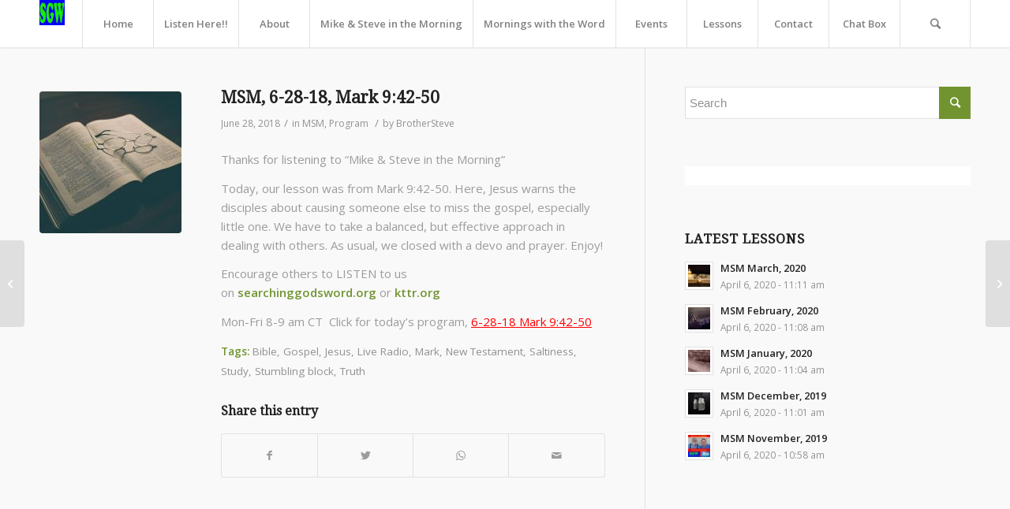

--- FILE ---
content_type: text/html; charset=UTF-8
request_url: https://www.searchinggodsword.org/2018/06/28/msm-mark-942-50/
body_size: 11707
content:
<!DOCTYPE html>
<html lang="en" class="html_stretched responsive av-preloader-disabled av-default-lightbox  html_header_top html_logo_left html_main_nav_header html_menu_right html_custom html_header_sticky html_header_shrinking_disabled html_mobile_menu_phone html_header_searchicon html_content_align_center html_header_unstick_top_disabled html_header_stretch_disabled html_minimal_header html_minimal_header_shadow html_av-overlay-side html_av-overlay-side-classic html_av-submenu-noclone html_entry_id_2950 av-cookies-no-cookie-consent av-no-preview html_text_menu_active ">
<head>
<meta charset="UTF-8" />
<meta name="robots" content="index, follow" />


<!-- mobile setting -->
<meta name="viewport" content="width=device-width, initial-scale=1">

<!-- Scripts/CSS and wp_head hook -->
<title>MSM, 6-28-18, Mark 9:42-50 &#8211; Searching God&#8217;s Word</title>
<link rel='dns-prefetch' href='//s.w.org' />
<link rel="alternate" type="application/rss+xml" title="Searching God&#039;s Word &raquo; Feed" href="https://www.searchinggodsword.org/feed/" />
<link rel="alternate" type="application/rss+xml" title="Searching God&#039;s Word &raquo; Comments Feed" href="https://www.searchinggodsword.org/comments/feed/" />
<link rel="alternate" type="text/calendar" title="Searching God&#039;s Word &raquo; iCal Feed" href="https://www.searchinggodsword.org/events/?ical=1" />
		<!-- This site uses the Google Analytics by ExactMetrics plugin v8.5.3 - Using Analytics tracking - https://www.exactmetrics.com/ -->
		<!-- Note: ExactMetrics is not currently configured on this site. The site owner needs to authenticate with Google Analytics in the ExactMetrics settings panel. -->
					<!-- No tracking code set -->
				<!-- / Google Analytics by ExactMetrics -->
		
<!-- google webfont font replacement -->

			<script type='text/javascript'>

				(function() {
					
					/*	check if webfonts are disabled by user setting via cookie - or user must opt in.	*/
					var html = document.getElementsByTagName('html')[0];
					var cookie_check = html.className.indexOf('av-cookies-needs-opt-in') >= 0 || html.className.indexOf('av-cookies-can-opt-out') >= 0;
					var allow_continue = true;
					var silent_accept_cookie = html.className.indexOf('av-cookies-user-silent-accept') >= 0;

					if( cookie_check && ! silent_accept_cookie )
					{
						if( ! document.cookie.match(/aviaCookieConsent/) || html.className.indexOf('av-cookies-session-refused') >= 0 )
						{
							allow_continue = false;
						}
						else
						{
							if( ! document.cookie.match(/aviaPrivacyRefuseCookiesHideBar/) )
							{
								allow_continue = false;
							}
							else if( ! document.cookie.match(/aviaPrivacyEssentialCookiesEnabled/) )
							{
								allow_continue = false;
							}
							else if( document.cookie.match(/aviaPrivacyGoogleWebfontsDisabled/) )
							{
								allow_continue = false;
							}
						}
					}
					
					if( allow_continue )
					{
						var f = document.createElement('link');
					
						f.type 	= 'text/css';
						f.rel 	= 'stylesheet';
						f.href 	= '//fonts.googleapis.com/css?family=Droid+Serif%7COpen+Sans:400,600';
						f.id 	= 'avia-google-webfont';

						document.getElementsByTagName('head')[0].appendChild(f);
					}
				})();
			
			</script>
					<script type="text/javascript">
			window._wpemojiSettings = {"baseUrl":"https:\/\/s.w.org\/images\/core\/emoji\/13.0.1\/72x72\/","ext":".png","svgUrl":"https:\/\/s.w.org\/images\/core\/emoji\/13.0.1\/svg\/","svgExt":".svg","source":{"concatemoji":"https:\/\/www.searchinggodsword.org\/wp-includes\/js\/wp-emoji-release.min.js?ver=5.6.16"}};
			!function(e,a,t){var n,r,o,i=a.createElement("canvas"),p=i.getContext&&i.getContext("2d");function s(e,t){var a=String.fromCharCode;p.clearRect(0,0,i.width,i.height),p.fillText(a.apply(this,e),0,0);e=i.toDataURL();return p.clearRect(0,0,i.width,i.height),p.fillText(a.apply(this,t),0,0),e===i.toDataURL()}function c(e){var t=a.createElement("script");t.src=e,t.defer=t.type="text/javascript",a.getElementsByTagName("head")[0].appendChild(t)}for(o=Array("flag","emoji"),t.supports={everything:!0,everythingExceptFlag:!0},r=0;r<o.length;r++)t.supports[o[r]]=function(e){if(!p||!p.fillText)return!1;switch(p.textBaseline="top",p.font="600 32px Arial",e){case"flag":return s([127987,65039,8205,9895,65039],[127987,65039,8203,9895,65039])?!1:!s([55356,56826,55356,56819],[55356,56826,8203,55356,56819])&&!s([55356,57332,56128,56423,56128,56418,56128,56421,56128,56430,56128,56423,56128,56447],[55356,57332,8203,56128,56423,8203,56128,56418,8203,56128,56421,8203,56128,56430,8203,56128,56423,8203,56128,56447]);case"emoji":return!s([55357,56424,8205,55356,57212],[55357,56424,8203,55356,57212])}return!1}(o[r]),t.supports.everything=t.supports.everything&&t.supports[o[r]],"flag"!==o[r]&&(t.supports.everythingExceptFlag=t.supports.everythingExceptFlag&&t.supports[o[r]]);t.supports.everythingExceptFlag=t.supports.everythingExceptFlag&&!t.supports.flag,t.DOMReady=!1,t.readyCallback=function(){t.DOMReady=!0},t.supports.everything||(n=function(){t.readyCallback()},a.addEventListener?(a.addEventListener("DOMContentLoaded",n,!1),e.addEventListener("load",n,!1)):(e.attachEvent("onload",n),a.attachEvent("onreadystatechange",function(){"complete"===a.readyState&&t.readyCallback()})),(n=t.source||{}).concatemoji?c(n.concatemoji):n.wpemoji&&n.twemoji&&(c(n.twemoji),c(n.wpemoji)))}(window,document,window._wpemojiSettings);
		</script>
		<style type="text/css">
img.wp-smiley,
img.emoji {
	display: inline !important;
	border: none !important;
	box-shadow: none !important;
	height: 1em !important;
	width: 1em !important;
	margin: 0 .07em !important;
	vertical-align: -0.1em !important;
	background: none !important;
	padding: 0 !important;
}
</style>
	<link rel='stylesheet' id='avia-grid-css'  href='https://www.searchinggodsword.org/wp-content/themes/enfold/css/grid.css?ver=4.7.6.4' type='text/css' media='all' />
<link rel='stylesheet' id='avia-base-css'  href='https://www.searchinggodsword.org/wp-content/themes/enfold/css/base.css?ver=4.7.6.4' type='text/css' media='all' />
<link rel='stylesheet' id='avia-layout-css'  href='https://www.searchinggodsword.org/wp-content/themes/enfold/css/layout.css?ver=4.7.6.4' type='text/css' media='all' />
<link rel='stylesheet' id='avia-module-audioplayer-css'  href='https://www.searchinggodsword.org/wp-content/themes/enfold/config-templatebuilder/avia-shortcodes/audio-player/audio-player.css?ver=5.6.16' type='text/css' media='all' />
<link rel='stylesheet' id='avia-module-blog-css'  href='https://www.searchinggodsword.org/wp-content/themes/enfold/config-templatebuilder/avia-shortcodes/blog/blog.css?ver=5.6.16' type='text/css' media='all' />
<link rel='stylesheet' id='avia-module-postslider-css'  href='https://www.searchinggodsword.org/wp-content/themes/enfold/config-templatebuilder/avia-shortcodes/postslider/postslider.css?ver=5.6.16' type='text/css' media='all' />
<link rel='stylesheet' id='avia-module-button-css'  href='https://www.searchinggodsword.org/wp-content/themes/enfold/config-templatebuilder/avia-shortcodes/buttons/buttons.css?ver=5.6.16' type='text/css' media='all' />
<link rel='stylesheet' id='avia-module-buttonrow-css'  href='https://www.searchinggodsword.org/wp-content/themes/enfold/config-templatebuilder/avia-shortcodes/buttonrow/buttonrow.css?ver=5.6.16' type='text/css' media='all' />
<link rel='stylesheet' id='avia-module-button-fullwidth-css'  href='https://www.searchinggodsword.org/wp-content/themes/enfold/config-templatebuilder/avia-shortcodes/buttons_fullwidth/buttons_fullwidth.css?ver=5.6.16' type='text/css' media='all' />
<link rel='stylesheet' id='avia-module-catalogue-css'  href='https://www.searchinggodsword.org/wp-content/themes/enfold/config-templatebuilder/avia-shortcodes/catalogue/catalogue.css?ver=5.6.16' type='text/css' media='all' />
<link rel='stylesheet' id='avia-module-comments-css'  href='https://www.searchinggodsword.org/wp-content/themes/enfold/config-templatebuilder/avia-shortcodes/comments/comments.css?ver=5.6.16' type='text/css' media='all' />
<link rel='stylesheet' id='avia-module-contact-css'  href='https://www.searchinggodsword.org/wp-content/themes/enfold/config-templatebuilder/avia-shortcodes/contact/contact.css?ver=5.6.16' type='text/css' media='all' />
<link rel='stylesheet' id='avia-module-slideshow-css'  href='https://www.searchinggodsword.org/wp-content/themes/enfold/config-templatebuilder/avia-shortcodes/slideshow/slideshow.css?ver=5.6.16' type='text/css' media='all' />
<link rel='stylesheet' id='avia-module-slideshow-contentpartner-css'  href='https://www.searchinggodsword.org/wp-content/themes/enfold/config-templatebuilder/avia-shortcodes/contentslider/contentslider.css?ver=5.6.16' type='text/css' media='all' />
<link rel='stylesheet' id='avia-module-countdown-css'  href='https://www.searchinggodsword.org/wp-content/themes/enfold/config-templatebuilder/avia-shortcodes/countdown/countdown.css?ver=5.6.16' type='text/css' media='all' />
<link rel='stylesheet' id='avia-module-events-upcoming-css'  href='https://www.searchinggodsword.org/wp-content/themes/enfold/config-templatebuilder/avia-shortcodes/events_upcoming/events_upcoming.css?ver=5.6.16' type='text/css' media='all' />
<link rel='stylesheet' id='avia-module-gallery-css'  href='https://www.searchinggodsword.org/wp-content/themes/enfold/config-templatebuilder/avia-shortcodes/gallery/gallery.css?ver=5.6.16' type='text/css' media='all' />
<link rel='stylesheet' id='avia-module-gallery-hor-css'  href='https://www.searchinggodsword.org/wp-content/themes/enfold/config-templatebuilder/avia-shortcodes/gallery_horizontal/gallery_horizontal.css?ver=5.6.16' type='text/css' media='all' />
<link rel='stylesheet' id='avia-module-maps-css'  href='https://www.searchinggodsword.org/wp-content/themes/enfold/config-templatebuilder/avia-shortcodes/google_maps/google_maps.css?ver=5.6.16' type='text/css' media='all' />
<link rel='stylesheet' id='avia-module-gridrow-css'  href='https://www.searchinggodsword.org/wp-content/themes/enfold/config-templatebuilder/avia-shortcodes/grid_row/grid_row.css?ver=5.6.16' type='text/css' media='all' />
<link rel='stylesheet' id='avia-module-heading-css'  href='https://www.searchinggodsword.org/wp-content/themes/enfold/config-templatebuilder/avia-shortcodes/heading/heading.css?ver=5.6.16' type='text/css' media='all' />
<link rel='stylesheet' id='avia-module-rotator-css'  href='https://www.searchinggodsword.org/wp-content/themes/enfold/config-templatebuilder/avia-shortcodes/headline_rotator/headline_rotator.css?ver=5.6.16' type='text/css' media='all' />
<link rel='stylesheet' id='avia-module-hr-css'  href='https://www.searchinggodsword.org/wp-content/themes/enfold/config-templatebuilder/avia-shortcodes/hr/hr.css?ver=5.6.16' type='text/css' media='all' />
<link rel='stylesheet' id='avia-module-icon-css'  href='https://www.searchinggodsword.org/wp-content/themes/enfold/config-templatebuilder/avia-shortcodes/icon/icon.css?ver=5.6.16' type='text/css' media='all' />
<link rel='stylesheet' id='avia-module-iconbox-css'  href='https://www.searchinggodsword.org/wp-content/themes/enfold/config-templatebuilder/avia-shortcodes/iconbox/iconbox.css?ver=5.6.16' type='text/css' media='all' />
<link rel='stylesheet' id='avia-module-icongrid-css'  href='https://www.searchinggodsword.org/wp-content/themes/enfold/config-templatebuilder/avia-shortcodes/icongrid/icongrid.css?ver=5.6.16' type='text/css' media='all' />
<link rel='stylesheet' id='avia-module-iconlist-css'  href='https://www.searchinggodsword.org/wp-content/themes/enfold/config-templatebuilder/avia-shortcodes/iconlist/iconlist.css?ver=5.6.16' type='text/css' media='all' />
<link rel='stylesheet' id='avia-module-image-css'  href='https://www.searchinggodsword.org/wp-content/themes/enfold/config-templatebuilder/avia-shortcodes/image/image.css?ver=5.6.16' type='text/css' media='all' />
<link rel='stylesheet' id='avia-module-hotspot-css'  href='https://www.searchinggodsword.org/wp-content/themes/enfold/config-templatebuilder/avia-shortcodes/image_hotspots/image_hotspots.css?ver=5.6.16' type='text/css' media='all' />
<link rel='stylesheet' id='avia-module-magazine-css'  href='https://www.searchinggodsword.org/wp-content/themes/enfold/config-templatebuilder/avia-shortcodes/magazine/magazine.css?ver=5.6.16' type='text/css' media='all' />
<link rel='stylesheet' id='avia-module-masonry-css'  href='https://www.searchinggodsword.org/wp-content/themes/enfold/config-templatebuilder/avia-shortcodes/masonry_entries/masonry_entries.css?ver=5.6.16' type='text/css' media='all' />
<link rel='stylesheet' id='avia-siteloader-css'  href='https://www.searchinggodsword.org/wp-content/themes/enfold/css/avia-snippet-site-preloader.css?ver=5.6.16' type='text/css' media='all' />
<link rel='stylesheet' id='avia-module-menu-css'  href='https://www.searchinggodsword.org/wp-content/themes/enfold/config-templatebuilder/avia-shortcodes/menu/menu.css?ver=5.6.16' type='text/css' media='all' />
<link rel='stylesheet' id='avia-modfule-notification-css'  href='https://www.searchinggodsword.org/wp-content/themes/enfold/config-templatebuilder/avia-shortcodes/notification/notification.css?ver=5.6.16' type='text/css' media='all' />
<link rel='stylesheet' id='avia-module-numbers-css'  href='https://www.searchinggodsword.org/wp-content/themes/enfold/config-templatebuilder/avia-shortcodes/numbers/numbers.css?ver=5.6.16' type='text/css' media='all' />
<link rel='stylesheet' id='avia-module-portfolio-css'  href='https://www.searchinggodsword.org/wp-content/themes/enfold/config-templatebuilder/avia-shortcodes/portfolio/portfolio.css?ver=5.6.16' type='text/css' media='all' />
<link rel='stylesheet' id='avia-module-post-metadata-css'  href='https://www.searchinggodsword.org/wp-content/themes/enfold/config-templatebuilder/avia-shortcodes/post_metadata/post_metadata.css?ver=5.6.16' type='text/css' media='all' />
<link rel='stylesheet' id='avia-module-progress-bar-css'  href='https://www.searchinggodsword.org/wp-content/themes/enfold/config-templatebuilder/avia-shortcodes/progressbar/progressbar.css?ver=5.6.16' type='text/css' media='all' />
<link rel='stylesheet' id='avia-module-promobox-css'  href='https://www.searchinggodsword.org/wp-content/themes/enfold/config-templatebuilder/avia-shortcodes/promobox/promobox.css?ver=5.6.16' type='text/css' media='all' />
<link rel='stylesheet' id='avia-sc-search-css'  href='https://www.searchinggodsword.org/wp-content/themes/enfold/config-templatebuilder/avia-shortcodes/search/search.css?ver=5.6.16' type='text/css' media='all' />
<link rel='stylesheet' id='avia-module-slideshow-accordion-css'  href='https://www.searchinggodsword.org/wp-content/themes/enfold/config-templatebuilder/avia-shortcodes/slideshow_accordion/slideshow_accordion.css?ver=5.6.16' type='text/css' media='all' />
<link rel='stylesheet' id='avia-module-slideshow-feature-image-css'  href='https://www.searchinggodsword.org/wp-content/themes/enfold/config-templatebuilder/avia-shortcodes/slideshow_feature_image/slideshow_feature_image.css?ver=5.6.16' type='text/css' media='all' />
<link rel='stylesheet' id='avia-module-slideshow-fullsize-css'  href='https://www.searchinggodsword.org/wp-content/themes/enfold/config-templatebuilder/avia-shortcodes/slideshow_fullsize/slideshow_fullsize.css?ver=5.6.16' type='text/css' media='all' />
<link rel='stylesheet' id='avia-module-slideshow-fullscreen-css'  href='https://www.searchinggodsword.org/wp-content/themes/enfold/config-templatebuilder/avia-shortcodes/slideshow_fullscreen/slideshow_fullscreen.css?ver=5.6.16' type='text/css' media='all' />
<link rel='stylesheet' id='avia-module-slideshow-ls-css'  href='https://www.searchinggodsword.org/wp-content/themes/enfold/config-templatebuilder/avia-shortcodes/slideshow_layerslider/slideshow_layerslider.css?ver=5.6.16' type='text/css' media='all' />
<link rel='stylesheet' id='avia-module-social-css'  href='https://www.searchinggodsword.org/wp-content/themes/enfold/config-templatebuilder/avia-shortcodes/social_share/social_share.css?ver=5.6.16' type='text/css' media='all' />
<link rel='stylesheet' id='avia-module-tabsection-css'  href='https://www.searchinggodsword.org/wp-content/themes/enfold/config-templatebuilder/avia-shortcodes/tab_section/tab_section.css?ver=5.6.16' type='text/css' media='all' />
<link rel='stylesheet' id='avia-module-table-css'  href='https://www.searchinggodsword.org/wp-content/themes/enfold/config-templatebuilder/avia-shortcodes/table/table.css?ver=5.6.16' type='text/css' media='all' />
<link rel='stylesheet' id='avia-module-tabs-css'  href='https://www.searchinggodsword.org/wp-content/themes/enfold/config-templatebuilder/avia-shortcodes/tabs/tabs.css?ver=5.6.16' type='text/css' media='all' />
<link rel='stylesheet' id='avia-module-team-css'  href='https://www.searchinggodsword.org/wp-content/themes/enfold/config-templatebuilder/avia-shortcodes/team/team.css?ver=5.6.16' type='text/css' media='all' />
<link rel='stylesheet' id='avia-module-testimonials-css'  href='https://www.searchinggodsword.org/wp-content/themes/enfold/config-templatebuilder/avia-shortcodes/testimonials/testimonials.css?ver=5.6.16' type='text/css' media='all' />
<link rel='stylesheet' id='avia-module-timeline-css'  href='https://www.searchinggodsword.org/wp-content/themes/enfold/config-templatebuilder/avia-shortcodes/timeline/timeline.css?ver=5.6.16' type='text/css' media='all' />
<link rel='stylesheet' id='avia-module-toggles-css'  href='https://www.searchinggodsword.org/wp-content/themes/enfold/config-templatebuilder/avia-shortcodes/toggles/toggles.css?ver=5.6.16' type='text/css' media='all' />
<link rel='stylesheet' id='avia-module-video-css'  href='https://www.searchinggodsword.org/wp-content/themes/enfold/config-templatebuilder/avia-shortcodes/video/video.css?ver=5.6.16' type='text/css' media='all' />
<link rel='stylesheet' id='tribe-common-skeleton-style-css'  href='https://www.searchinggodsword.org/wp-content/plugins/the-events-calendar/common/src/resources/css/common-skeleton.min.css?ver=4.12.15.1' type='text/css' media='all' />
<link rel='stylesheet' id='tribe-tooltip-css'  href='https://www.searchinggodsword.org/wp-content/plugins/the-events-calendar/common/src/resources/css/tooltip.min.css?ver=4.12.15.1' type='text/css' media='all' />
<link rel='stylesheet' id='wp-block-library-css'  href='https://www.searchinggodsword.org/wp-includes/css/dist/block-library/style.min.css?ver=5.6.16' type='text/css' media='all' />
<link rel='stylesheet' id='avia-scs-css'  href='https://www.searchinggodsword.org/wp-content/themes/enfold/css/shortcodes.css?ver=4.7.6.4' type='text/css' media='all' />
<link rel='stylesheet' id='avia-popup-css-css'  href='https://www.searchinggodsword.org/wp-content/themes/enfold/js/aviapopup/magnific-popup.css?ver=4.7.6.4' type='text/css' media='screen' />
<link rel='stylesheet' id='avia-lightbox-css'  href='https://www.searchinggodsword.org/wp-content/themes/enfold/css/avia-snippet-lightbox.css?ver=4.7.6.4' type='text/css' media='screen' />
<link rel='stylesheet' id='avia-widget-css-css'  href='https://www.searchinggodsword.org/wp-content/themes/enfold/css/avia-snippet-widget.css?ver=4.7.6.4' type='text/css' media='screen' />
<link rel='stylesheet' id='avia-dynamic-css'  href='https://www.searchinggodsword.org/wp-content/uploads/dynamic_avia/enfold.css?ver=62e1e67f07ea5' type='text/css' media='all' />
<link rel='stylesheet' id='avia-custom-css'  href='https://www.searchinggodsword.org/wp-content/themes/enfold/css/custom.css?ver=4.7.6.4' type='text/css' media='all' />
<link rel='stylesheet' id='avia-events-cal-css'  href='https://www.searchinggodsword.org/wp-content/themes/enfold/config-events-calendar/event-mod.css?ver=5.6.16' type='text/css' media='all' />
<script type='text/javascript' src='https://www.searchinggodsword.org/wp-includes/js/jquery/jquery.min.js?ver=3.5.1' id='jquery-core-js'></script>
<script type='text/javascript' src='https://www.searchinggodsword.org/wp-includes/js/jquery/jquery-migrate.min.js?ver=3.3.2' id='jquery-migrate-js'></script>
<script type='text/javascript' src='https://www.searchinggodsword.org/wp-content/themes/enfold/js/avia-compat.js?ver=4.7.6.4' id='avia-compat-js'></script>
<link rel="https://api.w.org/" href="https://www.searchinggodsword.org/wp-json/" /><link rel="alternate" type="application/json" href="https://www.searchinggodsword.org/wp-json/wp/v2/posts/2950" /><link rel="EditURI" type="application/rsd+xml" title="RSD" href="https://www.searchinggodsword.org/xmlrpc.php?rsd" />
<link rel="wlwmanifest" type="application/wlwmanifest+xml" href="https://www.searchinggodsword.org/wp-includes/wlwmanifest.xml" /> 
<meta name="generator" content="WordPress 5.6.16" />
<link rel="canonical" href="https://www.searchinggodsword.org/2018/06/28/msm-mark-942-50/" />
<link rel='shortlink' href='https://www.searchinggodsword.org/?p=2950' />
<link rel="alternate" type="application/json+oembed" href="https://www.searchinggodsword.org/wp-json/oembed/1.0/embed?url=https%3A%2F%2Fwww.searchinggodsword.org%2F2018%2F06%2F28%2Fmsm-mark-942-50%2F" />
<link rel="alternate" type="text/xml+oembed" href="https://www.searchinggodsword.org/wp-json/oembed/1.0/embed?url=https%3A%2F%2Fwww.searchinggodsword.org%2F2018%2F06%2F28%2Fmsm-mark-942-50%2F&#038;format=xml" />
<meta name="tec-api-version" content="v1"><meta name="tec-api-origin" content="https://www.searchinggodsword.org"><link rel="https://theeventscalendar.com/" href="https://www.searchinggodsword.org/wp-json/tribe/events/v1/" /><link rel="profile" href="http://gmpg.org/xfn/11" />
<link rel="alternate" type="application/rss+xml" title="Searching God's Word RSS2 Feed" href="https://www.searchinggodsword.org/feed/" />
<link rel="pingback" href="https://www.searchinggodsword.org/xmlrpc.php" />

<style type='text/css' media='screen'>
 #top #header_main > .container, #top #header_main > .container .main_menu  .av-main-nav > li > a, #top #header_main #menu-item-shop .cart_dropdown_link{ height:60px; line-height: 60px; }
 .html_top_nav_header .av-logo-container{ height:60px;  }
 .html_header_top.html_header_sticky #top #wrap_all #main{ padding-top:60px; } 
</style>
<!--[if lt IE 9]><script src="https://www.searchinggodsword.org/wp-content/themes/enfold/js/html5shiv.js"></script><![endif]-->
<link rel="icon" href="http://www.searchinggodsword.org/wp-content/uploads/2018/12/SGWfavicon.gif" type="image/gif">
<style type='text/css'>
@font-face {font-family: 'entypo-fontello'; font-weight: normal; font-style: normal; font-display: auto;
src: url('https://www.searchinggodsword.org/wp-content/themes/enfold/config-templatebuilder/avia-template-builder/assets/fonts/entypo-fontello.woff2') format('woff2'),
url('https://www.searchinggodsword.org/wp-content/themes/enfold/config-templatebuilder/avia-template-builder/assets/fonts/entypo-fontello.woff') format('woff'),
url('https://www.searchinggodsword.org/wp-content/themes/enfold/config-templatebuilder/avia-template-builder/assets/fonts/entypo-fontello.ttf') format('truetype'), 
url('https://www.searchinggodsword.org/wp-content/themes/enfold/config-templatebuilder/avia-template-builder/assets/fonts/entypo-fontello.svg#entypo-fontello') format('svg'),
url('https://www.searchinggodsword.org/wp-content/themes/enfold/config-templatebuilder/avia-template-builder/assets/fonts/entypo-fontello.eot'),
url('https://www.searchinggodsword.org/wp-content/themes/enfold/config-templatebuilder/avia-template-builder/assets/fonts/entypo-fontello.eot?#iefix') format('embedded-opentype');
} #top .avia-font-entypo-fontello, body .avia-font-entypo-fontello, html body [data-av_iconfont='entypo-fontello']:before{ font-family: 'entypo-fontello'; }
</style>

<!--
Debugging Info for Theme support: 

Theme: Enfold
Version: 4.7.6.4
Installed: enfold
AviaFramework Version: 5.0
AviaBuilder Version: 4.7.6.4
aviaElementManager Version: 1.0.1
ML:128-PU:9-PLA:4
WP:5.6.16
Compress: CSS:disabled - JS:disabled
Updates: enabled - deprecated Envato API - register Envato Token
PLAu:4
-->
</head>




<body id="top" class="post-template-default single single-post postid-2950 single-format-standard rtl_columns stretched droid_serif open_sans tribe-no-js" itemscope="itemscope" itemtype="https://schema.org/WebPage" >

	
	<div id='wrap_all'>

	
<header id='header' class='all_colors header_color light_bg_color  av_header_top av_logo_left av_main_nav_header av_menu_right av_custom av_header_sticky av_header_shrinking_disabled av_header_stretch_disabled av_mobile_menu_phone av_header_searchicon av_header_unstick_top_disabled av_seperator_big_border av_minimal_header av_minimal_header_shadow av_bottom_nav_disabled '  role="banner" itemscope="itemscope" itemtype="https://schema.org/WPHeader" >

		<div  id='header_main' class='container_wrap container_wrap_logo'>
	
        <div class='container av-logo-container'><div class='inner-container'><span class='logo'><a href='https://www.searchinggodsword.org/'><img height="100" width="300" src='http://www.searchinggodsword.org/wp-content/uploads/2018/12/SGWfavicon.gif' alt='Searching God's Word' title='' /></a></span><nav class='main_menu' data-selectname='Select a page'  role="navigation" itemscope="itemscope" itemtype="https://schema.org/SiteNavigationElement" ><div class="avia-menu av-main-nav-wrap"><ul id="avia-menu" class="menu av-main-nav"><li id="menu-item-451" class="menu-item menu-item-type-post_type menu-item-object-page menu-item-home menu-item-top-level menu-item-top-level-1"><a href="https://www.searchinggodsword.org/" itemprop="url"><span class="avia-bullet"></span><span class="avia-menu-text">Home</span><span class="avia-menu-fx"><span class="avia-arrow-wrap"><span class="avia-arrow"></span></span></span></a></li>
<li id="menu-item-503" class="menu-item menu-item-type-post_type menu-item-object-page menu-item-top-level menu-item-top-level-2"><a href="https://www.searchinggodsword.org/listenhere/" itemprop="url"><span class="avia-bullet"></span><span class="avia-menu-text">Listen Here!!</span><span class="avia-menu-fx"><span class="avia-arrow-wrap"><span class="avia-arrow"></span></span></span></a></li>
<li id="menu-item-404" class="menu-item menu-item-type-post_type menu-item-object-page menu-item-has-children menu-item-top-level menu-item-top-level-3"><a href="https://www.searchinggodsword.org/about/" itemprop="url"><span class="avia-bullet"></span><span class="avia-menu-text">About</span><span class="avia-menu-fx"><span class="avia-arrow-wrap"><span class="avia-arrow"></span></span></span></a>


<ul class="sub-menu">
	<li id="menu-item-448" class="menu-item menu-item-type-post_type menu-item-object-page"><a href="https://www.searchinggodsword.org/about/sgw/" itemprop="url"><span class="avia-bullet"></span><span class="avia-menu-text">Searching God’s Word</span></a></li>
	<li id="menu-item-458" class="menu-item menu-item-type-post_type menu-item-object-page"><a href="https://www.searchinggodsword.org/about/our-button-pusher/" itemprop="url"><span class="avia-bullet"></span><span class="avia-menu-text">Our Button Pusher</span></a></li>
	<li id="menu-item-1696" class="menu-item menu-item-type-post_type menu-item-object-page"><a href="https://www.searchinggodsword.org/about/our-color-commentator/" itemprop="url"><span class="avia-bullet"></span><span class="avia-menu-text">Our Color Commentator</span></a></li>
	<li id="menu-item-457" class="menu-item menu-item-type-post_type menu-item-object-page"><a href="https://www.searchinggodsword.org/about/programs/" itemprop="url"><span class="avia-bullet"></span><span class="avia-menu-text">Programs</span></a></li>
</ul>
</li>
<li id="menu-item-447" class="menu-item menu-item-type-post_type menu-item-object-page menu-item-mega-parent  menu-item-top-level menu-item-top-level-4"><a href="https://www.searchinggodsword.org/msm/" itemprop="url"><span class="avia-bullet"></span><span class="avia-menu-text">Mike &#038; Steve in the Morning</span><span class="avia-menu-fx"><span class="avia-arrow-wrap"><span class="avia-arrow"></span></span></span></a></li>
<li id="menu-item-4954" class="menu-item menu-item-type-post_type menu-item-object-page menu-item-top-level menu-item-top-level-5"><a href="https://www.searchinggodsword.org/mornings-word/" itemprop="url"><span class="avia-bullet"></span><span class="avia-menu-text">Mornings with the Word</span><span class="avia-menu-fx"><span class="avia-arrow-wrap"><span class="avia-arrow"></span></span></span></a></li>
<li id="menu-item-400" class="menu-item menu-item-type-custom menu-item-object-custom menu-item-has-children menu-item-top-level menu-item-top-level-6"><a href="https://www.searchinggodsword.org/events/" itemprop="url"><span class="avia-bullet"></span><span class="avia-menu-text">Events</span><span class="avia-menu-fx"><span class="avia-arrow-wrap"><span class="avia-arrow"></span></span></span></a>


<ul class="sub-menu">
	<li id="menu-item-401" class="menu-item menu-item-type-custom menu-item-object-custom"><a href="https://www.searchinggodsword.org/events/month/" itemprop="url"><span class="avia-bullet"></span><span class="avia-menu-text">Event Calendar</span></a></li>
	<li id="menu-item-402" class="menu-item menu-item-type-custom menu-item-object-custom"><a href="https://www.searchinggodsword.org/events/list/" itemprop="url"><span class="avia-bullet"></span><span class="avia-menu-text">Event List</span></a></li>
</ul>
</li>
<li id="menu-item-449" class="menu-item menu-item-type-post_type menu-item-object-page menu-item-top-level menu-item-top-level-7"><a href="https://www.searchinggodsword.org/lessons/" itemprop="url"><span class="avia-bullet"></span><span class="avia-menu-text">Lessons</span><span class="avia-menu-fx"><span class="avia-arrow-wrap"><span class="avia-arrow"></span></span></span></a></li>
<li id="menu-item-452" class="menu-item menu-item-type-post_type menu-item-object-page menu-item-top-level menu-item-top-level-8"><a href="https://www.searchinggodsword.org/contact/" itemprop="url"><span class="avia-bullet"></span><span class="avia-menu-text">Contact</span><span class="avia-menu-fx"><span class="avia-arrow-wrap"><span class="avia-arrow"></span></span></span></a></li>
<li id="menu-item-636" class="menu-item menu-item-type-post_type menu-item-object-page menu-item-top-level menu-item-top-level-9"><a target="_blank" href="https://www.searchinggodsword.org/chat-box/" itemprop="url"><span class="avia-bullet"></span><span class="avia-menu-text">Chat Box</span><span class="avia-menu-fx"><span class="avia-arrow-wrap"><span class="avia-arrow"></span></span></span></a></li>
<li id="menu-item-search" class="noMobile menu-item menu-item-search-dropdown menu-item-avia-special"><a aria-label="Search" href="?s=" rel="nofollow" data-avia-search-tooltip="

&lt;form role=&quot;search&quot; action=&quot;https://www.searchinggodsword.org/&quot; id=&quot;searchform&quot; method=&quot;get&quot; class=&quot;&quot;&gt;
	&lt;div&gt;
		&lt;input type=&quot;submit&quot; value=&quot;&quot; id=&quot;searchsubmit&quot; class=&quot;button avia-font-entypo-fontello&quot; /&gt;
		&lt;input type=&quot;text&quot; id=&quot;s&quot; name=&quot;s&quot; value=&quot;&quot; placeholder='Search' /&gt;
			&lt;/div&gt;
&lt;/form&gt;" aria-hidden='false' data-av_icon='' data-av_iconfont='entypo-fontello'><span class="avia_hidden_link_text">Search</span></a></li><li class="av-burger-menu-main menu-item-avia-special ">
	        			<a href="#" aria-label="Menu" aria-hidden="false">
							<span class="av-hamburger av-hamburger--spin av-js-hamburger">
								<span class="av-hamburger-box">
						          <span class="av-hamburger-inner"></span>
						          <strong>Menu</strong>
								</span>
							</span>
							<span class="avia_hidden_link_text">Menu</span>
						</a>
	        		   </li></ul></div></nav></div> </div> 
		<!-- end container_wrap-->
		</div>
		<div class='header_bg'></div>

<!-- end header -->
</header>
		
	<div id='main' class='all_colors' data-scroll-offset='60'>

	
		<div class='container_wrap container_wrap_first main_color sidebar_right'>

			<div class='container template-blog template-single-blog '>

				<main class='content units av-content-small alpha '  role="main" itemscope="itemscope" itemtype="https://schema.org/Blog" >

                    <article class='post-entry post-entry-type-standard post-entry-2950 post-loop-1 post-parity-odd post-entry-last single-small with-slider post-2950 post type-post status-publish format-standard has-post-thumbnail hentry category-msm category-program tag-bible tag-gospel tag-jesus tag-live-radio tag-mark tag-new-testament tag-saltiness tag-study tag-stumbling-block tag-truth'  itemscope="itemscope" itemtype="https://schema.org/BlogPosting" itemprop="blogPost" ><div class='blog-meta'><a href='https://www.searchinggodsword.org/wp-content/uploads/2017/04/bible-1840002__340.jpg' class='small-preview'  title="Searching God&#039;s Word"   itemprop="image" itemscope="itemscope" itemtype="https://schema.org/ImageObject" ><img width="180" height="180" src="https://www.searchinggodsword.org/wp-content/uploads/2017/04/bible-1840002__340-180x180.jpg" class="wp-image-798 avia-img-lazy-loading-798 attachment-square size-square wp-post-image" alt="" loading="lazy" srcset="https://www.searchinggodsword.org/wp-content/uploads/2017/04/bible-1840002__340-180x180.jpg 180w, https://www.searchinggodsword.org/wp-content/uploads/2017/04/bible-1840002__340-80x80.jpg 80w, https://www.searchinggodsword.org/wp-content/uploads/2017/04/bible-1840002__340-36x36.jpg 36w, https://www.searchinggodsword.org/wp-content/uploads/2017/04/bible-1840002__340-120x120.jpg 120w" sizes="(max-width: 180px) 100vw, 180px" /><span class="iconfont" aria-hidden='true' data-av_icon='' data-av_iconfont='entypo-fontello'></span></a></div><div class='entry-content-wrapper clearfix standard-content'><header class="entry-content-header"><h1 class='post-title entry-title '  itemprop="headline" >	<a href='https://www.searchinggodsword.org/2018/06/28/msm-mark-942-50/' rel='bookmark' title='Permanent Link: MSM, 6-28-18, Mark 9:42-50'>MSM, 6-28-18, Mark 9:42-50			<span class='post-format-icon minor-meta'></span>	</a></h1><span class='post-meta-infos'><time class='date-container minor-meta updated' >June 28, 2018</time><span class='text-sep text-sep-date'>/</span><span class="blog-categories minor-meta">in <a href="https://www.searchinggodsword.org/category/msm/" rel="tag">MSM</a>, <a href="https://www.searchinggodsword.org/category/program/" rel="tag">Program</a> </span><span class="text-sep text-sep-cat">/</span><span class="blog-author minor-meta">by <span class="entry-author-link"  itemprop="author" ><span class="author"><span class="fn"><a href="https://www.searchinggodsword.org/author/st3v3naw33k5/" title="Posts by BrotherSteve" rel="author">BrotherSteve</a></span></span></span></span></span></header><div class="entry-content"  itemprop="text" ><p>Thanks for listening to &#8220;Mike &amp; Steve in the Morning&#8221;</p>
<p>Today, our lesson was from Mark 9:42-50. Here, Jesus warns the disciples about causing someone else to miss the gospel, especially little one. We have to take a balanced, but effective approach in dealing with others. As usual, we closed with a devo and prayer. Enjoy!</p>
<p>Encourage others to LISTEN to us on<strong> <a href="http://www.searchinggodsword.org/">searchinggodsword.org</a> </strong>or<a href="http://kttr.churchradio.co/"><strong> kttr.org</strong></a></p>
<p>Mon-Fri 8-9 am CT  Click for today&#8217;s program, <a href="https://www.dropbox.com/s/clwp0e5aey6z3pk/MSM%206-28-18%20Mark%20942-50.mp3?dl=0"><span style="text-decoration: underline; color: #ff0000;">6-28-18 Mark 9:42-50</span></a></p>
</div><footer class="entry-footer"><span class="blog-tags minor-meta"><strong>Tags:</strong><span> <a href="https://www.searchinggodsword.org/tag/bible/" rel="tag">Bible</a>, <a href="https://www.searchinggodsword.org/tag/gospel/" rel="tag">Gospel</a>, <a href="https://www.searchinggodsword.org/tag/jesus/" rel="tag">Jesus</a>, <a href="https://www.searchinggodsword.org/tag/live-radio/" rel="tag">Live Radio</a>, <a href="https://www.searchinggodsword.org/tag/mark/" rel="tag">Mark</a>, <a href="https://www.searchinggodsword.org/tag/new-testament/" rel="tag">New Testament</a>, <a href="https://www.searchinggodsword.org/tag/saltiness/" rel="tag">Saltiness</a>, <a href="https://www.searchinggodsword.org/tag/study/" rel="tag">Study</a>, <a href="https://www.searchinggodsword.org/tag/stumbling-block/" rel="tag">Stumbling block</a>, <a href="https://www.searchinggodsword.org/tag/truth/" rel="tag">Truth</a></span></span><div class='av-share-box'><h5 class='av-share-link-description av-no-toc '>Share this entry</h5><ul class='av-share-box-list noLightbox'><li class='av-share-link av-social-link-facebook' ><a target="_blank" aria-label="Share on Facebook" href='https://www.facebook.com/sharer.php?u=https://www.searchinggodsword.org/2018/06/28/msm-mark-942-50/&#038;t=MSM%2C%206-28-18%2C%20Mark%209%3A42-50' aria-hidden='false' data-av_icon='' data-av_iconfont='entypo-fontello' title='' data-avia-related-tooltip='Share on Facebook' rel="noopener"><span class='avia_hidden_link_text'>Share on Facebook</span></a></li><li class='av-share-link av-social-link-twitter' ><a target="_blank" aria-label="Share on Twitter" href='https://twitter.com/share?text=MSM%2C%206-28-18%2C%20Mark%209%3A42-50&#038;url=https://www.searchinggodsword.org/?p=2950' aria-hidden='false' data-av_icon='' data-av_iconfont='entypo-fontello' title='' data-avia-related-tooltip='Share on Twitter' rel="noopener"><span class='avia_hidden_link_text'>Share on Twitter</span></a></li><li class='av-share-link av-social-link-whatsapp' ><a target="_blank" aria-label="Share on WhatsApp" href='https://api.whatsapp.com/send?text=https://www.searchinggodsword.org/2018/06/28/msm-mark-942-50/' aria-hidden='false' data-av_icon='' data-av_iconfont='entypo-fontello' title='' data-avia-related-tooltip='Share on WhatsApp' rel="noopener"><span class='avia_hidden_link_text'>Share on WhatsApp</span></a></li><li class='av-share-link av-social-link-mail' ><a  aria-label="Share by Mail" href='mailto:?subject=MSM%2C%206-28-18%2C%20Mark%209%3A42-50&#038;body=https://www.searchinggodsword.org/2018/06/28/msm-mark-942-50/' aria-hidden='false' data-av_icon='' data-av_iconfont='entypo-fontello' title='' data-avia-related-tooltip='Share by Mail'><span class='avia_hidden_link_text'>Share by Mail</span></a></li></ul></div></footer><div class='post_delimiter'></div></div><div class='post_author_timeline'></div><span class='hidden'>
				<span class='av-structured-data'  itemprop="image" itemscope="itemscope" itemtype="https://schema.org/ImageObject" >
						<span itemprop='url'>https://www.searchinggodsword.org/wp-content/uploads/2017/04/bible-1840002__340.jpg</span>
						<span itemprop='height'>340</span>
						<span itemprop='width'>453</span>
				</span>
				<span class='av-structured-data'  itemprop="publisher" itemtype="https://schema.org/Organization" itemscope="itemscope" >
						<span itemprop='name'>BrotherSteve</span>
						<span itemprop='logo' itemscope itemtype='https://schema.org/ImageObject'>
							<span itemprop='url'>http://www.searchinggodsword.org/wp-content/uploads/2018/12/SGWfavicon.gif</span>
						 </span>
				</span><span class='av-structured-data'  itemprop="author" itemscope="itemscope" itemtype="https://schema.org/Person" ><span itemprop='name'>BrotherSteve</span></span><span class='av-structured-data'  itemprop="datePublished" datetime="2018-06-28T13:31:00-05:00" >2018-06-28 13:31:00</span><span class='av-structured-data'  itemprop="dateModified" itemtype="https://schema.org/dateModified" >2018-06-28 13:31:00</span><span class='av-structured-data'  itemprop="mainEntityOfPage" itemtype="https://schema.org/mainEntityOfPage" ><span itemprop='name'>MSM, 6-28-18, Mark 9:42-50</span></span></span></article><div class='single-small'></div>


	        	
	        	
<div class='comment-entry post-entry'>


</div>
				<!--end content-->
				</main>

				<aside class='sidebar sidebar_right   alpha units'  role="complementary" itemscope="itemscope" itemtype="https://schema.org/WPSideBar" ><div class='inner_sidebar extralight-border'><section id="search-3" class="widget clearfix widget_search">

<form action="https://www.searchinggodsword.org/" id="searchform" method="get" class="">
	<div>
		<input type="submit" value="" id="searchsubmit" class="button avia-font-entypo-fontello" />
		<input type="text" id="s" name="s" value="" placeholder='Search' />
			</div>
</form><span class="seperator extralight-border"></span></section><section id="avia_fb_likebox-2" class="widget clearfix avia_fb_likebox"><div class='av_facebook_widget_wrap ' ><div class="fb-page" data-width="500" data-href="https://www.facebook.com/SearchingGodsWord/" data-small-header="false" data-adapt-container-width="true" data-hide-cover="false" data-show-facepile="true" data-show-posts="false"><div class="fb-xfbml-parse-ignore"></div></div></div><span class="seperator extralight-border"></span></section><section id="newsbox-2" class="widget clearfix newsbox"><h3 class="widgettitle">Latest lessons</h3><ul class="news-wrap image_size_widget"><li class="news-content post-format-standard"><a class='news-link' title='MSM March, 2020' href='https://www.searchinggodsword.org/2020/04/06/msm-march-2020/'><span class='news-thumb '><img width="36" height="36" src="https://www.searchinggodsword.org/wp-content/uploads/2019/08/book-1936547_640-36x36.jpg" class="wp-image-4579 avia-img-lazy-loading-4579 attachment-widget size-widget wp-post-image" alt="" loading="lazy" srcset="https://www.searchinggodsword.org/wp-content/uploads/2019/08/book-1936547_640-36x36.jpg 36w, https://www.searchinggodsword.org/wp-content/uploads/2019/08/book-1936547_640-80x80.jpg 80w, https://www.searchinggodsword.org/wp-content/uploads/2019/08/book-1936547_640-180x180.jpg 180w, https://www.searchinggodsword.org/wp-content/uploads/2019/08/book-1936547_640-120x120.jpg 120w" sizes="(max-width: 36px) 100vw, 36px" /></span><strong class='news-headline'>MSM March, 2020<span class='news-time'>April 6, 2020 - 11:11 am</span></strong></a></li><li class="news-content post-format-standard"><a class='news-link' title='MSM February, 2020' href='https://www.searchinggodsword.org/2020/04/06/msm-february-2020/'><span class='news-thumb '><img width="36" height="36" src="https://www.searchinggodsword.org/wp-content/uploads/2015/05/audio-1839162__340-36x36.jpg" class="wp-image-489 avia-img-lazy-loading-489 attachment-widget size-widget wp-post-image" alt="" loading="lazy" srcset="https://www.searchinggodsword.org/wp-content/uploads/2015/05/audio-1839162__340-36x36.jpg 36w, https://www.searchinggodsword.org/wp-content/uploads/2015/05/audio-1839162__340-80x80.jpg 80w, https://www.searchinggodsword.org/wp-content/uploads/2015/05/audio-1839162__340-180x180.jpg 180w, https://www.searchinggodsword.org/wp-content/uploads/2015/05/audio-1839162__340-120x120.jpg 120w" sizes="(max-width: 36px) 100vw, 36px" /></span><strong class='news-headline'>MSM February, 2020<span class='news-time'>April 6, 2020 - 11:08 am</span></strong></a></li><li class="news-content post-format-standard"><a class='news-link' title='MSM January, 2020' href='https://www.searchinggodsword.org/2020/04/06/msm-january-2020/'><span class='news-thumb '><img width="36" height="36" src="https://www.searchinggodsword.org/wp-content/uploads/2018/03/bible-879086__340-36x36.jpg" class="wp-image-2295 avia-img-lazy-loading-2295 attachment-widget size-widget wp-post-image" alt="" loading="lazy" srcset="https://www.searchinggodsword.org/wp-content/uploads/2018/03/bible-879086__340-36x36.jpg 36w, https://www.searchinggodsword.org/wp-content/uploads/2018/03/bible-879086__340-80x80.jpg 80w, https://www.searchinggodsword.org/wp-content/uploads/2018/03/bible-879086__340-180x180.jpg 180w, https://www.searchinggodsword.org/wp-content/uploads/2018/03/bible-879086__340-120x120.jpg 120w" sizes="(max-width: 36px) 100vw, 36px" /></span><strong class='news-headline'>MSM January, 2020<span class='news-time'>April 6, 2020 - 11:04 am</span></strong></a></li><li class="news-content post-format-standard"><a class='news-link' title='MSM December, 2019' href='https://www.searchinggodsword.org/2020/04/06/msm-december-2019/'><span class='news-thumb '><img width="36" height="36" src="https://www.searchinggodsword.org/wp-content/uploads/2019/03/microphone-772577_640-36x36.jpg" class="wp-image-3749 avia-img-lazy-loading-3749 attachment-widget size-widget wp-post-image" alt="" loading="lazy" srcset="https://www.searchinggodsword.org/wp-content/uploads/2019/03/microphone-772577_640-36x36.jpg 36w, https://www.searchinggodsword.org/wp-content/uploads/2019/03/microphone-772577_640-80x80.jpg 80w, https://www.searchinggodsword.org/wp-content/uploads/2019/03/microphone-772577_640-180x180.jpg 180w, https://www.searchinggodsword.org/wp-content/uploads/2019/03/microphone-772577_640-120x120.jpg 120w" sizes="(max-width: 36px) 100vw, 36px" /></span><strong class='news-headline'>MSM December, 2019<span class='news-time'>April 6, 2020 - 11:01 am</span></strong></a></li><li class="news-content post-format-standard"><a class='news-link' title='MSM November, 2019' href='https://www.searchinggodsword.org/2020/04/06/msm-november-2019/'><span class='news-thumb '><img width="36" height="36" src="https://www.searchinggodsword.org/wp-content/uploads/2019/03/MSMSteveMike-36x36.jpg" class="wp-image-3658 avia-img-lazy-loading-3658 attachment-widget size-widget wp-post-image" alt="" loading="lazy" srcset="https://www.searchinggodsword.org/wp-content/uploads/2019/03/MSMSteveMike-36x36.jpg 36w, https://www.searchinggodsword.org/wp-content/uploads/2019/03/MSMSteveMike-80x80.jpg 80w, https://www.searchinggodsword.org/wp-content/uploads/2019/03/MSMSteveMike-300x292.jpg 300w, https://www.searchinggodsword.org/wp-content/uploads/2019/03/MSMSteveMike-180x180.jpg 180w, https://www.searchinggodsword.org/wp-content/uploads/2019/03/MSMSteveMike-705x686.jpg 705w, https://www.searchinggodsword.org/wp-content/uploads/2019/03/MSMSteveMike-120x120.jpg 120w, https://www.searchinggodsword.org/wp-content/uploads/2019/03/MSMSteveMike-450x438.jpg 450w, https://www.searchinggodsword.org/wp-content/uploads/2019/03/MSMSteveMike.jpg 735w" sizes="(max-width: 36px) 100vw, 36px" /></span><strong class='news-headline'>MSM November, 2019<span class='news-time'>April 6, 2020 - 10:58 am</span></strong></a></li></ul><span class="seperator extralight-border"></span></section></div></aside>

			</div><!--end container-->

		</div><!-- close default .container_wrap element -->


						<div class='container_wrap footer_color' id='footer'>

					<div class='container'>

						<div class='flex_column av_one_fourth  first el_before_av_one_fourth'>				<section class='widget'>
				<h3 class='widgettitle'>Interesting links</h3>
				<span class='minitext'>Here are some interesting links for you! Enjoy your stay :)</span>
				</section>
			</div><div class='flex_column av_one_fourth  el_after_av_one_fourth  el_before_av_one_fourth '><section id="newsbox-4" class="widget clearfix newsbox"><h3 class="widgettitle">Latest Recordings</h3><ul class="news-wrap image_size_widget"><li class="news-content post-format-standard"><a class='news-link' title='MSM March, 2020' href='https://www.searchinggodsword.org/2020/04/06/msm-march-2020/'><span class='news-thumb '><img width="36" height="36" src="https://www.searchinggodsword.org/wp-content/uploads/2019/08/book-1936547_640-36x36.jpg" class="wp-image-4579 avia-img-lazy-loading-4579 attachment-widget size-widget wp-post-image" alt="" loading="lazy" srcset="https://www.searchinggodsword.org/wp-content/uploads/2019/08/book-1936547_640-36x36.jpg 36w, https://www.searchinggodsword.org/wp-content/uploads/2019/08/book-1936547_640-80x80.jpg 80w, https://www.searchinggodsword.org/wp-content/uploads/2019/08/book-1936547_640-180x180.jpg 180w, https://www.searchinggodsword.org/wp-content/uploads/2019/08/book-1936547_640-120x120.jpg 120w" sizes="(max-width: 36px) 100vw, 36px" /></span><strong class='news-headline'>MSM March, 2020<span class='news-time'>April 6, 2020 - 11:11 am</span></strong></a></li><li class="news-content post-format-standard"><a class='news-link' title='MSM February, 2020' href='https://www.searchinggodsword.org/2020/04/06/msm-february-2020/'><span class='news-thumb '><img width="36" height="36" src="https://www.searchinggodsword.org/wp-content/uploads/2015/05/audio-1839162__340-36x36.jpg" class="wp-image-489 avia-img-lazy-loading-489 attachment-widget size-widget wp-post-image" alt="" loading="lazy" srcset="https://www.searchinggodsword.org/wp-content/uploads/2015/05/audio-1839162__340-36x36.jpg 36w, https://www.searchinggodsword.org/wp-content/uploads/2015/05/audio-1839162__340-80x80.jpg 80w, https://www.searchinggodsword.org/wp-content/uploads/2015/05/audio-1839162__340-180x180.jpg 180w, https://www.searchinggodsword.org/wp-content/uploads/2015/05/audio-1839162__340-120x120.jpg 120w" sizes="(max-width: 36px) 100vw, 36px" /></span><strong class='news-headline'>MSM February, 2020<span class='news-time'>April 6, 2020 - 11:08 am</span></strong></a></li><li class="news-content post-format-standard"><a class='news-link' title='MSM January, 2020' href='https://www.searchinggodsword.org/2020/04/06/msm-january-2020/'><span class='news-thumb '><img width="36" height="36" src="https://www.searchinggodsword.org/wp-content/uploads/2018/03/bible-879086__340-36x36.jpg" class="wp-image-2295 avia-img-lazy-loading-2295 attachment-widget size-widget wp-post-image" alt="" loading="lazy" srcset="https://www.searchinggodsword.org/wp-content/uploads/2018/03/bible-879086__340-36x36.jpg 36w, https://www.searchinggodsword.org/wp-content/uploads/2018/03/bible-879086__340-80x80.jpg 80w, https://www.searchinggodsword.org/wp-content/uploads/2018/03/bible-879086__340-180x180.jpg 180w, https://www.searchinggodsword.org/wp-content/uploads/2018/03/bible-879086__340-120x120.jpg 120w" sizes="(max-width: 36px) 100vw, 36px" /></span><strong class='news-headline'>MSM January, 2020<span class='news-time'>April 6, 2020 - 11:04 am</span></strong></a></li><li class="news-content post-format-standard"><a class='news-link' title='MSM December, 2019' href='https://www.searchinggodsword.org/2020/04/06/msm-december-2019/'><span class='news-thumb '><img width="36" height="36" src="https://www.searchinggodsword.org/wp-content/uploads/2019/03/microphone-772577_640-36x36.jpg" class="wp-image-3749 avia-img-lazy-loading-3749 attachment-widget size-widget wp-post-image" alt="" loading="lazy" srcset="https://www.searchinggodsword.org/wp-content/uploads/2019/03/microphone-772577_640-36x36.jpg 36w, https://www.searchinggodsword.org/wp-content/uploads/2019/03/microphone-772577_640-80x80.jpg 80w, https://www.searchinggodsword.org/wp-content/uploads/2019/03/microphone-772577_640-180x180.jpg 180w, https://www.searchinggodsword.org/wp-content/uploads/2019/03/microphone-772577_640-120x120.jpg 120w" sizes="(max-width: 36px) 100vw, 36px" /></span><strong class='news-headline'>MSM December, 2019<span class='news-time'>April 6, 2020 - 11:01 am</span></strong></a></li><li class="news-content post-format-standard"><a class='news-link' title='MSM November, 2019' href='https://www.searchinggodsword.org/2020/04/06/msm-november-2019/'><span class='news-thumb '><img width="36" height="36" src="https://www.searchinggodsword.org/wp-content/uploads/2019/03/MSMSteveMike-36x36.jpg" class="wp-image-3658 avia-img-lazy-loading-3658 attachment-widget size-widget wp-post-image" alt="" loading="lazy" srcset="https://www.searchinggodsword.org/wp-content/uploads/2019/03/MSMSteveMike-36x36.jpg 36w, https://www.searchinggodsword.org/wp-content/uploads/2019/03/MSMSteveMike-80x80.jpg 80w, https://www.searchinggodsword.org/wp-content/uploads/2019/03/MSMSteveMike-300x292.jpg 300w, https://www.searchinggodsword.org/wp-content/uploads/2019/03/MSMSteveMike-180x180.jpg 180w, https://www.searchinggodsword.org/wp-content/uploads/2019/03/MSMSteveMike-705x686.jpg 705w, https://www.searchinggodsword.org/wp-content/uploads/2019/03/MSMSteveMike-120x120.jpg 120w, https://www.searchinggodsword.org/wp-content/uploads/2019/03/MSMSteveMike-450x438.jpg 450w, https://www.searchinggodsword.org/wp-content/uploads/2019/03/MSMSteveMike.jpg 735w" sizes="(max-width: 36px) 100vw, 36px" /></span><strong class='news-headline'>MSM November, 2019<span class='news-time'>April 6, 2020 - 10:58 am</span></strong></a></li></ul><span class="seperator extralight-border"></span></section></div><div class='flex_column av_one_fourth  el_after_av_one_fourth  el_before_av_one_fourth '><section class='widget widget_categories'><h3 class='widgettitle'>Categories</h3><ul>	<li class="cat-item cat-item-1075"><a href="https://www.searchinggodsword.org/category/1-corinthians/">1 Corinthians</a>
</li>
	<li class="cat-item cat-item-1380"><a href="https://www.searchinggodsword.org/category/1-john/">1 John</a>
</li>
	<li class="cat-item cat-item-1093"><a href="https://www.searchinggodsword.org/category/1-peter/">1 Peter</a>
</li>
	<li class="cat-item cat-item-1465"><a href="https://www.searchinggodsword.org/category/1-samuel/">1 Samuel</a>
</li>
	<li class="cat-item cat-item-1121"><a href="https://www.searchinggodsword.org/category/2-corinthians/">2 Corinthians</a>
</li>
	<li class="cat-item cat-item-1224"><a href="https://www.searchinggodsword.org/category/abraham/">Abraham</a>
</li>
	<li class="cat-item cat-item-1085"><a href="https://www.searchinggodsword.org/category/acts/">Acts</a>
</li>
	<li class="cat-item cat-item-1229"><a href="https://www.searchinggodsword.org/category/bible-study/">Bible study</a>
</li>
	<li class="cat-item cat-item-1081"><a href="https://www.searchinggodsword.org/category/biblical-interpretation/">Biblical interpretation</a>
</li>
	<li class="cat-item cat-item-1158"><a href="https://www.searchinggodsword.org/category/church/">Church</a>
</li>
	<li class="cat-item cat-item-1175"><a href="https://www.searchinggodsword.org/category/church-building/">Church building</a>
</li>
	<li class="cat-item cat-item-1124"><a href="https://www.searchinggodsword.org/category/church-history/">Church History</a>
</li>
	<li class="cat-item cat-item-1186"><a href="https://www.searchinggodsword.org/category/communnication/">Communnication</a>
</li>
	<li class="cat-item cat-item-1084"><a href="https://www.searchinggodsword.org/category/conversion/">Conversion</a>
</li>
	<li class="cat-item cat-item-1126"><a href="https://www.searchinggodsword.org/category/creation/">Creation</a>
</li>
	<li class="cat-item cat-item-1244"><a href="https://www.searchinggodsword.org/category/death/">Death</a>
</li>
	<li class="cat-item cat-item-1467"><a href="https://www.searchinggodsword.org/category/deuteronomy/">Deuteronomy</a>
</li>
	<li class="cat-item cat-item-1246"><a href="https://www.searchinggodsword.org/category/elders/">Elders</a>
</li>
	<li class="cat-item cat-item-26"><a href="https://www.searchinggodsword.org/category/event/">Event</a>
</li>
	<li class="cat-item cat-item-1310"><a href="https://www.searchinggodsword.org/category/exodus/">Exodus</a>
</li>
	<li class="cat-item cat-item-1089"><a href="https://www.searchinggodsword.org/category/ezekiel/">Ezekiel</a>
</li>
	<li class="cat-item cat-item-1324"><a href="https://www.searchinggodsword.org/category/faith/">Faith</a>
</li>
	<li class="cat-item cat-item-1347"><a href="https://www.searchinggodsword.org/category/family/">Family</a>
</li>
	<li class="cat-item cat-item-1163"><a href="https://www.searchinggodsword.org/category/flood/">Flood</a>
</li>
	<li class="cat-item cat-item-1080"><a href="https://www.searchinggodsword.org/category/free-for-all-friday/">Free-for-All Friday</a>
</li>
	<li class="cat-item cat-item-1127"><a href="https://www.searchinggodsword.org/category/galatians/">Galatians</a>
</li>
	<li class="cat-item cat-item-1184"><a href="https://www.searchinggodsword.org/category/genealogies/">Genealogies</a>
</li>
	<li class="cat-item cat-item-1122"><a href="https://www.searchinggodsword.org/category/genesis/">Genesis</a>
</li>
	<li class="cat-item cat-item-1132"><a href="https://www.searchinggodsword.org/category/gospel/">Gospel</a>
</li>
	<li class="cat-item cat-item-1119"><a href="https://www.searchinggodsword.org/category/holy-spirit/">Holy Spirit</a>
</li>
	<li class="cat-item cat-item-1299"><a href="https://www.searchinggodsword.org/category/james/">James</a>
</li>
	<li class="cat-item cat-item-1073"><a href="https://www.searchinggodsword.org/category/jeremiah/">Jeremiah</a>
</li>
	<li class="cat-item cat-item-1240"><a href="https://www.searchinggodsword.org/category/jesus/">Jesus</a>
</li>
	<li class="cat-item cat-item-1371"><a href="https://www.searchinggodsword.org/category/job/">Job</a>
</li>
	<li class="cat-item cat-item-1389"><a href="https://www.searchinggodsword.org/category/john/">John</a>
</li>
	<li class="cat-item cat-item-1247"><a href="https://www.searchinggodsword.org/category/john-the-baptist/">John the Baptist</a>
</li>
	<li class="cat-item cat-item-1349"><a href="https://www.searchinggodsword.org/category/joshua/">Joshua</a>
</li>
	<li class="cat-item cat-item-1460"><a href="https://www.searchinggodsword.org/category/judges/">Judges</a>
</li>
	<li class="cat-item cat-item-25"><a href="https://www.searchinggodsword.org/category/lesson/">Lesson</a>
</li>
	<li class="cat-item cat-item-1100"><a href="https://www.searchinggodsword.org/category/lords-supper/">Lord&#039;s Supper</a>
</li>
	<li class="cat-item cat-item-1260"><a href="https://www.searchinggodsword.org/category/marriage/">Marriage</a>
</li>
	<li class="cat-item cat-item-1233"><a href="https://www.searchinggodsword.org/category/matthew/">Matthew</a>
</li>
	<li class="cat-item cat-item-1139"><a href="https://www.searchinggodsword.org/category/morality/">Morality</a>
</li>
	<li class="cat-item cat-item-1320"><a href="https://www.searchinggodsword.org/category/moses/">Moses</a>
</li>
	<li class="cat-item cat-item-58"><a href="https://www.searchinggodsword.org/category/msm/">MSM</a>
</li>
	<li class="cat-item cat-item-1123"><a href="https://www.searchinggodsword.org/category/music/">Music</a>
</li>
	<li class="cat-item cat-item-1470"><a href="https://www.searchinggodsword.org/category/mww/">MWW</a>
</li>
	<li class="cat-item cat-item-1074"><a href="https://www.searchinggodsword.org/category/new-testament/">New Testament</a>
</li>
	<li class="cat-item cat-item-14"><a href="https://www.searchinggodsword.org/category/news/">News</a>
</li>
	<li class="cat-item cat-item-1447"><a href="https://www.searchinggodsword.org/category/numbers/">Numbers</a>
</li>
	<li class="cat-item cat-item-1072"><a href="https://www.searchinggodsword.org/category/old-testament/">Old Testament</a>
</li>
	<li class="cat-item cat-item-15"><a href="https://www.searchinggodsword.org/category/personal/">Personal</a>
</li>
	<li class="cat-item cat-item-1444"><a href="https://www.searchinggodsword.org/category/philemon/">Philemon</a>
</li>
	<li class="cat-item cat-item-1174"><a href="https://www.searchinggodsword.org/category/prayer/">Prayer</a>
</li>
	<li class="cat-item cat-item-59"><a href="https://www.searchinggodsword.org/category/program/">Program</a>
</li>
	<li class="cat-item cat-item-1090"><a href="https://www.searchinggodsword.org/category/prophecy/">Prophecy</a>
</li>
	<li class="cat-item cat-item-1469"><a href="https://www.searchinggodsword.org/category/proverbs/">Proverbs</a>
</li>
	<li class="cat-item cat-item-1207"><a href="https://www.searchinggodsword.org/category/providence/">Providence</a>
</li>
	<li class="cat-item cat-item-1459"><a href="https://www.searchinggodsword.org/category/revelation/">Revelation</a>
</li>
	<li class="cat-item cat-item-1462"><a href="https://www.searchinggodsword.org/category/ruth/">Ruth</a>
</li>
	<li class="cat-item cat-item-16"><a href="https://www.searchinggodsword.org/category/sermon/">Sermon</a>
</li>
	<li class="cat-item cat-item-57"><a href="https://www.searchinggodsword.org/category/sgw/">SGW</a>
</li>
	<li class="cat-item cat-item-1138"><a href="https://www.searchinggodsword.org/category/society/">Society</a>
</li>
	<li class="cat-item cat-item-1302"><a href="https://www.searchinggodsword.org/category/special/">Special</a>
</li>
	<li class="cat-item cat-item-1113"><a href="https://www.searchinggodsword.org/category/spiritual-gifts/">Spiritual Gifts</a>
</li>
	<li class="cat-item cat-item-1336"><a href="https://www.searchinggodsword.org/category/stewardship/">Stewardship</a>
</li>
	<li class="cat-item cat-item-1384"><a href="https://www.searchinggodsword.org/category/suffering/">Suffering</a>
</li>
	<li class="cat-item cat-item-1297"><a href="https://www.searchinggodsword.org/category/temple/">Temple</a>
</li>
	<li class="cat-item cat-item-1256"><a href="https://www.searchinggodsword.org/category/temptation/">Temptation</a>
</li>
	<li class="cat-item cat-item-1153"><a href="https://www.searchinggodsword.org/category/the-flood/">The Flood</a>
</li>
	<li class="cat-item cat-item-1"><a href="https://www.searchinggodsword.org/category/uncategorized/">Uncategorized</a>
</li>
	<li class="cat-item cat-item-1300"><a href="https://www.searchinggodsword.org/category/wisdom/">Wisdom</a>
</li>
	<li class="cat-item cat-item-1137"><a href="https://www.searchinggodsword.org/category/worship/">Worship</a>
</li>
</ul><span class='seperator extralight-border'></span></section></div><div class='flex_column av_one_fourth  el_after_av_one_fourth  el_before_av_one_fourth '><section id="nav_menu-3" class="widget clearfix widget_nav_menu"><div class="menu-about-us-container"><ul id="menu-about-us" class="menu"><li id="menu-item-403" class="menu-item menu-item-type-post_type menu-item-object-page menu-item-403"><a href="https://www.searchinggodsword.org/about/">About</a></li>
<li id="menu-item-445" class="menu-item menu-item-type-post_type menu-item-object-page menu-item-445"><a href="https://www.searchinggodsword.org/msm/">Mike &#038; Steve in the Morning</a></li>
<li id="menu-item-446" class="menu-item menu-item-type-post_type menu-item-object-page menu-item-446"><a href="https://www.searchinggodsword.org/about/sgw/">Searching God’s Word</a></li>
<li id="menu-item-455" class="menu-item menu-item-type-post_type menu-item-object-page menu-item-455"><a href="https://www.searchinggodsword.org/about/our-button-pusher/">Our Button Pusher</a></li>
<li id="menu-item-1703" class="menu-item menu-item-type-post_type menu-item-object-page menu-item-1703"><a href="https://www.searchinggodsword.org/about/our-color-commentator/">Our Color Commentator</a></li>
<li id="menu-item-454" class="menu-item menu-item-type-post_type menu-item-object-page menu-item-454"><a href="https://www.searchinggodsword.org/about/programs/">Programs</a></li>
</ul></div><span class="seperator extralight-border"></span></section></div>
					</div>

				<!-- ####### END FOOTER CONTAINER ####### -->
				</div>

	

	
				<footer class='container_wrap socket_color' id='socket'  role="contentinfo" itemscope="itemscope" itemtype="https://schema.org/WPFooter" >
                    <div class='container'>

                        <span class='copyright'>© Copyright 2017 by Searching God's Word | All Rights Reserved - <a rel='nofollow' href='https://kriesi.at'>powered by Enfold WordPress Theme</a></span>

                        <ul class='noLightbox social_bookmarks icon_count_2'><li class='social_bookmarks_facebook av-social-link-facebook social_icon_1'><a target="_blank" aria-label="Link to Facebook" href='https://www.facebook.com/SearchingGodsWord/' aria-hidden='false' data-av_icon='' data-av_iconfont='entypo-fontello' title='Facebook' rel="noopener"><span class='avia_hidden_link_text'>Facebook</span></a></li><li class='social_bookmarks_facebook av-social-link-facebook social_icon_2'><a target="_blank" aria-label="Link to Facebook" href='https://www.facebook.com/Mike-and-Steve-in-the-Morning-508379069304905/' aria-hidden='false' data-av_icon='' data-av_iconfont='entypo-fontello' title='Facebook' rel="noopener"><span class='avia_hidden_link_text'>Facebook</span></a></li></ul>
                    </div>

	            <!-- ####### END SOCKET CONTAINER ####### -->
				</footer>


					<!-- end main -->
		</div>
		
		<a class='avia-post-nav avia-post-prev with-image' href='https://www.searchinggodsword.org/2018/06/27/msm-mark-938-41/' >    <span class='label iconfont' aria-hidden='true' data-av_icon='' data-av_iconfont='entypo-fontello'></span>    <span class='entry-info-wrap'>        <span class='entry-info'>            <span class='entry-title'>MSM, 6-27-18, Mark 9:38-41</span>            <span class='entry-image'><img width="80" height="80" src="https://www.searchinggodsword.org/wp-content/uploads/2018/03/radio-1475056__340-80x80.jpg" class="wp-image-2297 avia-img-lazy-loading-2297 attachment-thumbnail size-thumbnail wp-post-image" alt="" loading="lazy" srcset="https://www.searchinggodsword.org/wp-content/uploads/2018/03/radio-1475056__340-80x80.jpg 80w, https://www.searchinggodsword.org/wp-content/uploads/2018/03/radio-1475056__340-36x36.jpg 36w, https://www.searchinggodsword.org/wp-content/uploads/2018/03/radio-1475056__340-180x180.jpg 180w, https://www.searchinggodsword.org/wp-content/uploads/2018/03/radio-1475056__340-120x120.jpg 120w" sizes="(max-width: 80px) 100vw, 80px" /></span>        </span>    </span></a><a class='avia-post-nav avia-post-next with-image' href='https://www.searchinggodsword.org/2018/06/29/msm-ffaf-common-ground-unity-gods-word/' >    <span class='label iconfont' aria-hidden='true' data-av_icon='' data-av_iconfont='entypo-fontello'></span>    <span class='entry-info-wrap'>        <span class='entry-info'>            <span class='entry-image'><img width="80" height="80" src="https://www.searchinggodsword.org/wp-content/uploads/2018/03/radio-1077007__340-80x80.jpg" class="wp-image-2292 avia-img-lazy-loading-2292 attachment-thumbnail size-thumbnail wp-post-image" alt="" loading="lazy" srcset="https://www.searchinggodsword.org/wp-content/uploads/2018/03/radio-1077007__340-80x80.jpg 80w, https://www.searchinggodsword.org/wp-content/uploads/2018/03/radio-1077007__340-36x36.jpg 36w, https://www.searchinggodsword.org/wp-content/uploads/2018/03/radio-1077007__340-180x180.jpg 180w, https://www.searchinggodsword.org/wp-content/uploads/2018/03/radio-1077007__340-120x120.jpg 120w" sizes="(max-width: 80px) 100vw, 80px" /></span>            <span class='entry-title'>MSM, 6-29-18, FFAF Common Ground-Unity, God&#8217;s Word</span>        </span>    </span></a><!-- end wrap_all --></div>

<a href='#top' title='Scroll to top' id='scroll-top-link' aria-hidden='true' data-av_icon='' data-av_iconfont='entypo-fontello'><span class="avia_hidden_link_text">Scroll to top</span></a>

<div id="fb-root"></div>

		<script>
		( function ( body ) {
			'use strict';
			body.className = body.className.replace( /\btribe-no-js\b/, 'tribe-js' );
		} )( document.body );
		</script>
		
 <script type='text/javascript'>
 /* <![CDATA[ */  
var avia_framework_globals = avia_framework_globals || {};
    avia_framework_globals.frameworkUrl = 'https://www.searchinggodsword.org/wp-content/themes/enfold/framework/';
    avia_framework_globals.installedAt = 'https://www.searchinggodsword.org/wp-content/themes/enfold/';
    avia_framework_globals.ajaxurl = 'https://www.searchinggodsword.org/wp-admin/admin-ajax.php';
/* ]]> */ 
</script>
 
 <script> /* <![CDATA[ */var tribe_l10n_datatables = {"aria":{"sort_ascending":": activate to sort column ascending","sort_descending":": activate to sort column descending"},"length_menu":"Show _MENU_ entries","empty_table":"No data available in table","info":"Showing _START_ to _END_ of _TOTAL_ entries","info_empty":"Showing 0 to 0 of 0 entries","info_filtered":"(filtered from _MAX_ total entries)","zero_records":"No matching records found","search":"Search:","all_selected_text":"All items on this page were selected. ","select_all_link":"Select all pages","clear_selection":"Clear Selection.","pagination":{"all":"All","next":"Next","previous":"Previous"},"select":{"rows":{"0":"","_":": Selected %d rows","1":": Selected 1 row"}},"datepicker":{"dayNames":["Sunday","Monday","Tuesday","Wednesday","Thursday","Friday","Saturday"],"dayNamesShort":["Sun","Mon","Tue","Wed","Thu","Fri","Sat"],"dayNamesMin":["S","M","T","W","T","F","S"],"monthNames":["January","February","March","April","May","June","July","August","September","October","November","December"],"monthNamesShort":["January","February","March","April","May","June","July","August","September","October","November","December"],"monthNamesMin":["Jan","Feb","Mar","Apr","May","Jun","Jul","Aug","Sep","Oct","Nov","Dec"],"nextText":"Next","prevText":"Prev","currentText":"Today","closeText":"Done","today":"Today","clear":"Clear"}};/* ]]> */ </script>
<script>(function(d, s, id) {
  var js, fjs = d.getElementsByTagName(s)[0];
  if (d.getElementById(id)) return;
  js = d.createElement(s); js.id = id;
  js.src = "//connect.facebook.net/en/sdk.js#xfbml=1&version=v2.7";
  fjs.parentNode.insertBefore(js, fjs);
}(document, "script", "facebook-jssdk"));</script><script type='text/javascript' src='https://www.searchinggodsword.org/wp-content/themes/enfold/js/avia.js?ver=4.7.6.4' id='avia-default-js'></script>
<script type='text/javascript' src='https://www.searchinggodsword.org/wp-content/themes/enfold/js/shortcodes.js?ver=4.7.6.4' id='avia-shortcodes-js'></script>
<script type='text/javascript' src='https://www.searchinggodsword.org/wp-content/themes/enfold/config-templatebuilder/avia-shortcodes/audio-player/audio-player.js?ver=5.6.16' id='avia-module-audioplayer-js'></script>
<script type='text/javascript' src='https://www.searchinggodsword.org/wp-content/themes/enfold/config-templatebuilder/avia-shortcodes/contact/contact.js?ver=5.6.16' id='avia-module-contact-js'></script>
<script type='text/javascript' src='https://www.searchinggodsword.org/wp-content/themes/enfold/config-templatebuilder/avia-shortcodes/slideshow/slideshow.js?ver=5.6.16' id='avia-module-slideshow-js'></script>
<script type='text/javascript' src='https://www.searchinggodsword.org/wp-content/themes/enfold/config-templatebuilder/avia-shortcodes/countdown/countdown.js?ver=5.6.16' id='avia-module-countdown-js'></script>
<script type='text/javascript' src='https://www.searchinggodsword.org/wp-content/themes/enfold/config-templatebuilder/avia-shortcodes/gallery/gallery.js?ver=5.6.16' id='avia-module-gallery-js'></script>
<script type='text/javascript' src='https://www.searchinggodsword.org/wp-content/themes/enfold/config-templatebuilder/avia-shortcodes/gallery_horizontal/gallery_horizontal.js?ver=5.6.16' id='avia-module-gallery-hor-js'></script>
<script type='text/javascript' src='https://www.searchinggodsword.org/wp-content/themes/enfold/config-templatebuilder/avia-shortcodes/headline_rotator/headline_rotator.js?ver=5.6.16' id='avia-module-rotator-js'></script>
<script type='text/javascript' src='https://www.searchinggodsword.org/wp-content/themes/enfold/config-templatebuilder/avia-shortcodes/icongrid/icongrid.js?ver=5.6.16' id='avia-module-icongrid-js'></script>
<script type='text/javascript' src='https://www.searchinggodsword.org/wp-content/themes/enfold/config-templatebuilder/avia-shortcodes/iconlist/iconlist.js?ver=5.6.16' id='avia-module-iconlist-js'></script>
<script type='text/javascript' src='https://www.searchinggodsword.org/wp-content/themes/enfold/config-templatebuilder/avia-shortcodes/image_hotspots/image_hotspots.js?ver=5.6.16' id='avia-module-hotspot-js'></script>
<script type='text/javascript' src='https://www.searchinggodsword.org/wp-content/themes/enfold/config-templatebuilder/avia-shortcodes/magazine/magazine.js?ver=5.6.16' id='avia-module-magazine-js'></script>
<script type='text/javascript' src='https://www.searchinggodsword.org/wp-content/themes/enfold/config-templatebuilder/avia-shortcodes/portfolio/isotope.js?ver=5.6.16' id='avia-module-isotope-js'></script>
<script type='text/javascript' src='https://www.searchinggodsword.org/wp-content/themes/enfold/config-templatebuilder/avia-shortcodes/masonry_entries/masonry_entries.js?ver=5.6.16' id='avia-module-masonry-js'></script>
<script type='text/javascript' src='https://www.searchinggodsword.org/wp-content/themes/enfold/config-templatebuilder/avia-shortcodes/menu/menu.js?ver=5.6.16' id='avia-module-menu-js'></script>
<script type='text/javascript' src='https://www.searchinggodsword.org/wp-content/themes/enfold/config-templatebuilder/avia-shortcodes/notification/notification.js?ver=5.6.16' id='avia-mofdule-notification-js'></script>
<script type='text/javascript' src='https://www.searchinggodsword.org/wp-content/themes/enfold/config-templatebuilder/avia-shortcodes/numbers/numbers.js?ver=5.6.16' id='avia-module-numbers-js'></script>
<script type='text/javascript' src='https://www.searchinggodsword.org/wp-content/themes/enfold/config-templatebuilder/avia-shortcodes/portfolio/portfolio.js?ver=5.6.16' id='avia-module-portfolio-js'></script>
<script type='text/javascript' src='https://www.searchinggodsword.org/wp-content/themes/enfold/config-templatebuilder/avia-shortcodes/progressbar/progressbar.js?ver=5.6.16' id='avia-module-progress-bar-js'></script>
<script type='text/javascript' src='https://www.searchinggodsword.org/wp-content/themes/enfold/config-templatebuilder/avia-shortcodes/slideshow/slideshow-video.js?ver=5.6.16' id='avia-module-slideshow-video-js'></script>
<script type='text/javascript' src='https://www.searchinggodsword.org/wp-content/themes/enfold/config-templatebuilder/avia-shortcodes/slideshow_accordion/slideshow_accordion.js?ver=5.6.16' id='avia-module-slideshow-accordion-js'></script>
<script type='text/javascript' src='https://www.searchinggodsword.org/wp-content/themes/enfold/config-templatebuilder/avia-shortcodes/slideshow_fullscreen/slideshow_fullscreen.js?ver=5.6.16' id='avia-module-slideshow-fullscreen-js'></script>
<script type='text/javascript' src='https://www.searchinggodsword.org/wp-content/themes/enfold/config-templatebuilder/avia-shortcodes/slideshow_layerslider/slideshow_layerslider.js?ver=5.6.16' id='avia-module-slideshow-ls-js'></script>
<script type='text/javascript' src='https://www.searchinggodsword.org/wp-content/themes/enfold/config-templatebuilder/avia-shortcodes/tab_section/tab_section.js?ver=5.6.16' id='avia-module-tabsection-js'></script>
<script type='text/javascript' src='https://www.searchinggodsword.org/wp-content/themes/enfold/config-templatebuilder/avia-shortcodes/tabs/tabs.js?ver=5.6.16' id='avia-module-tabs-js'></script>
<script type='text/javascript' src='https://www.searchinggodsword.org/wp-content/themes/enfold/config-templatebuilder/avia-shortcodes/testimonials/testimonials.js?ver=5.6.16' id='avia-module-testimonials-js'></script>
<script type='text/javascript' src='https://www.searchinggodsword.org/wp-content/themes/enfold/config-templatebuilder/avia-shortcodes/timeline/timeline.js?ver=5.6.16' id='avia-module-timeline-js'></script>
<script type='text/javascript' src='https://www.searchinggodsword.org/wp-content/themes/enfold/config-templatebuilder/avia-shortcodes/toggles/toggles.js?ver=5.6.16' id='avia-module-toggles-js'></script>
<script type='text/javascript' src='https://www.searchinggodsword.org/wp-content/themes/enfold/config-templatebuilder/avia-shortcodes/video/video.js?ver=5.6.16' id='avia-module-video-js'></script>
<script type='text/javascript' src='https://www.searchinggodsword.org/wp-content/themes/enfold/js/aviapopup/jquery.magnific-popup.min.js?ver=4.7.6.4' id='avia-popup-js-js'></script>
<script type='text/javascript' src='https://www.searchinggodsword.org/wp-content/themes/enfold/js/avia-snippet-lightbox.js?ver=4.7.6.4' id='avia-lightbox-activation-js'></script>
<script type='text/javascript' src='https://www.searchinggodsword.org/wp-content/themes/enfold/js/avia-snippet-megamenu.js?ver=4.7.6.4' id='avia-megamenu-js'></script>
<script type='text/javascript' src='https://www.searchinggodsword.org/wp-content/themes/enfold/js/avia-snippet-sticky-header.js?ver=4.7.6.4' id='avia-sticky-header-js'></script>
<script type='text/javascript' src='https://www.searchinggodsword.org/wp-content/themes/enfold/js/avia-snippet-widget.js?ver=4.7.6.4' id='avia-widget-js-js'></script>
<script type='text/javascript' src='https://www.searchinggodsword.org/wp-content/themes/enfold/config-gutenberg/js/avia_blocks_front.js?ver=4.7.6.4' id='avia_blocks_front_script-js'></script>
<script type='text/javascript' src='https://www.searchinggodsword.org/wp-includes/js/wp-embed.min.js?ver=5.6.16' id='wp-embed-js'></script>
</body>
<script>'undefined'=== typeof _trfq || (window._trfq = []);'undefined'=== typeof _trfd && (window._trfd=[]),_trfd.push({'tccl.baseHost':'secureserver.net'},{'ap':'cpsh-oh'},{'server':'p3plzcpnl505712'},{'dcenter':'p3'},{'cp_id':'4345210'},{'cp_cl':'8'}) // Monitoring performance to make your website faster. If you want to opt-out, please contact web hosting support.</script><script src='https://img1.wsimg.com/traffic-assets/js/tccl.min.js'></script></html>
